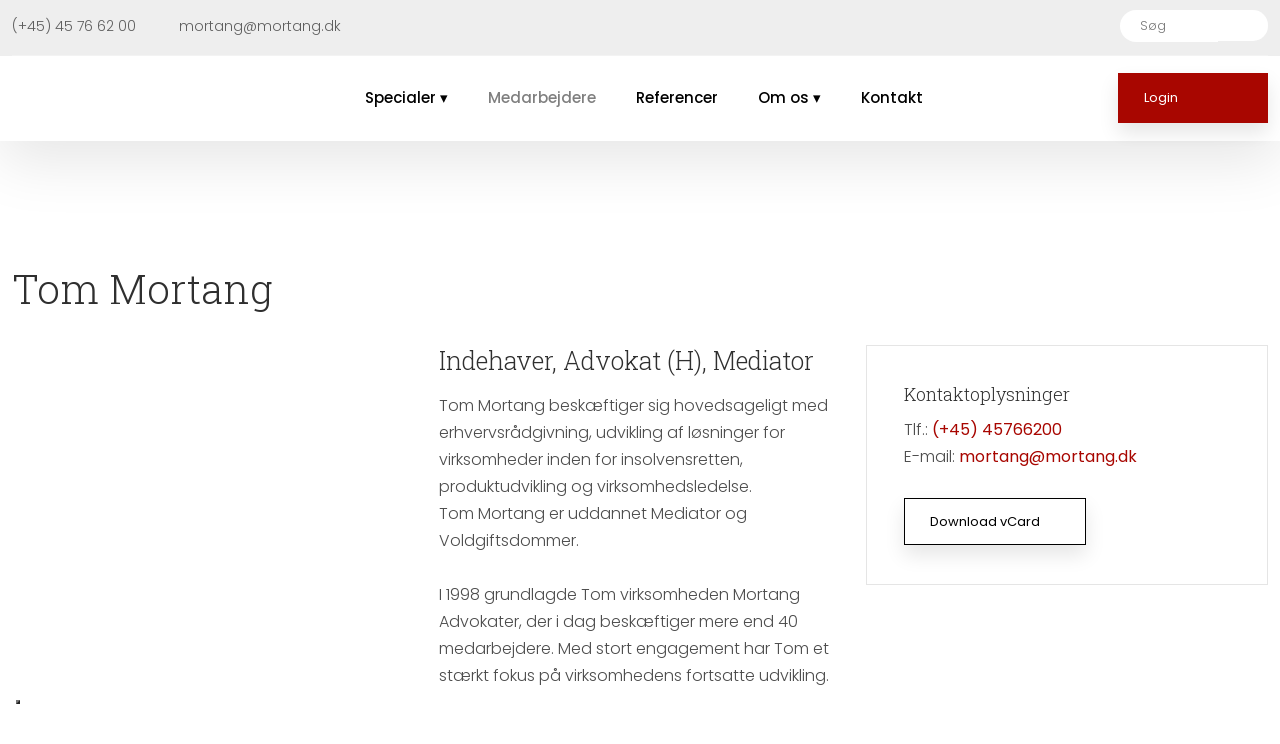

--- FILE ---
content_type: application/javascript; charset=utf-8
request_url: https://cs.iubenda.com/cookie-solution/confs/js/93287331.js
body_size: -144
content:
_iub.csRC = { consApiKey: '6WdRTt3NCT4735mrQ0DvrjheKbaQg7Oa', publicId: '00fdd65b-e30a-4d09-a744-26c0da5e95be', floatingGroup: false };
_iub.csEnabled = true;
_iub.csPurposes = [4,3,5,1];
_iub.cpUpd = 1715860072;
_iub.csFeatures = {"geolocation_setting":false,"cookie_solution_white_labeling":1,"rejection_recovery":false,"full_customization":true,"multiple_languages":"da","mobile_app_integration":true};
_iub.csT = null;
_iub.googleConsentModeV2 = true;
_iub.totalNumberOfProviders = 4;
